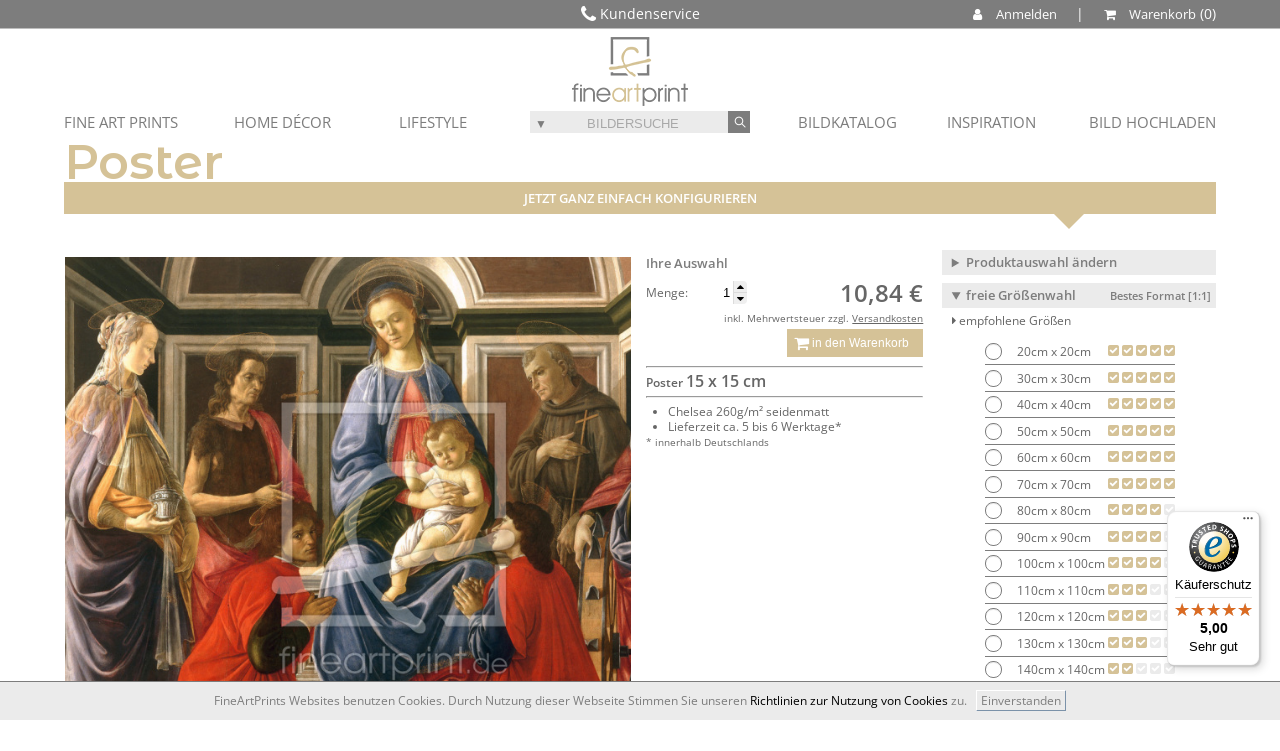

--- FILE ---
content_type: text/javascript
request_url: https://widgets.trustedshops.com/js/X3A82E4EBCA11309E763E58267726F8E6.js
body_size: 1261
content:
((e,t)=>{const r={shopInfo:{tsId:"X3A82E4EBCA11309E763E58267726F8E6",name:"fineartprint.de",url:"fineartprint.de",language:"de",targetMarket:"DEU",ratingVariant:"WIDGET",eTrustedIds:{accountId:"acc-3a016c3e-ec85-4fea-81fc-22ae37f9cc73",channelId:"chl-23d487d3-78da-4f68-9ae0-7da8830600c1"},buyerProtection:{certificateType:"CLASSIC",certificateState:"PRODUCTION",mainProtectionCurrency:"EUR",classicProtectionAmount:100,maxProtectionDuration:30,plusProtectionAmount:2e4,basicProtectionAmount:100,firstCertified:"2018-03-06 16:44:05"},reviewSystem:{rating:{averageRating:5,averageRatingCount:2,overallRatingCount:1180,distribution:{oneStar:0,twoStars:0,threeStars:0,fourStars:0,fiveStars:2}},reviews:[{average:5,buyerStatement:"Super Leistung",rawChangeDate:"2025-08-25T17:10:05.000Z",changeDate:"25.8.2025"},{buyerFirstName:"Kristof",buyerlastName:"S.",average:5,rawChangeDate:"2025-07-08T16:00:10.000Z",changeDate:"8.7.2025"}]},features:["GUARANTEE_RECOG_CLASSIC_INTEGRATION","SHOP_CONSUMER_MEMBERSHIP","INDIVIDUAL_REVIEW_FORM","DISABLE_REVIEWREQUEST_SENDING","MARS_EVENTS","MARS_REVIEWS","MARS_QUESTIONNAIRE","MARS_PUBLIC_QUESTIONNAIRE"],consentManagementType:"OFF",urls:{profileUrl:"https://www.trustedshops.de/bewertung/info_X3A82E4EBCA11309E763E58267726F8E6.html",profileUrlLegalSection:"https://www.trustedshops.de/bewertung/info_X3A82E4EBCA11309E763E58267726F8E6.html#legal-info",reviewLegalUrl:"https://help.etrusted.com/hc/de/articles/23970864566162"},contractStartDate:"2018-01-31 00:00:00",shopkeeper:{name:"Fine Art Print GmbH",street:"Siemensstr. 25",country:"DE",city:"Aschersleben",zip:"06449"},displayVariant:"full",variant:"full",twoLetterCountryCode:"DE"},"process.env":{STAGE:"prod"},externalConfig:{trustbadgeScriptUrl:"https://widgets.trustedshops.com/assets/trustbadge.js",cdnDomain:"widgets.trustedshops.com"},elementIdSuffix:"-98e3dadd90eb493088abdc5597a70810",buildTimestamp:"2026-01-14T05:24:21.461Z",buildStage:"prod"},a=r=>{const{trustbadgeScriptUrl:a}=r.externalConfig;let n=t.querySelector(`script[src="${a}"]`);n&&t.body.removeChild(n),n=t.createElement("script"),n.src=a,n.charset="utf-8",n.setAttribute("data-type","trustbadge-business-logic"),n.onerror=()=>{throw new Error(`The Trustbadge script could not be loaded from ${a}. Have you maybe selected an invalid TSID?`)},n.onload=()=>{e.trustbadge?.load(r)},t.body.appendChild(n)};"complete"===t.readyState?a(r):e.addEventListener("load",(()=>{a(r)}))})(window,document);